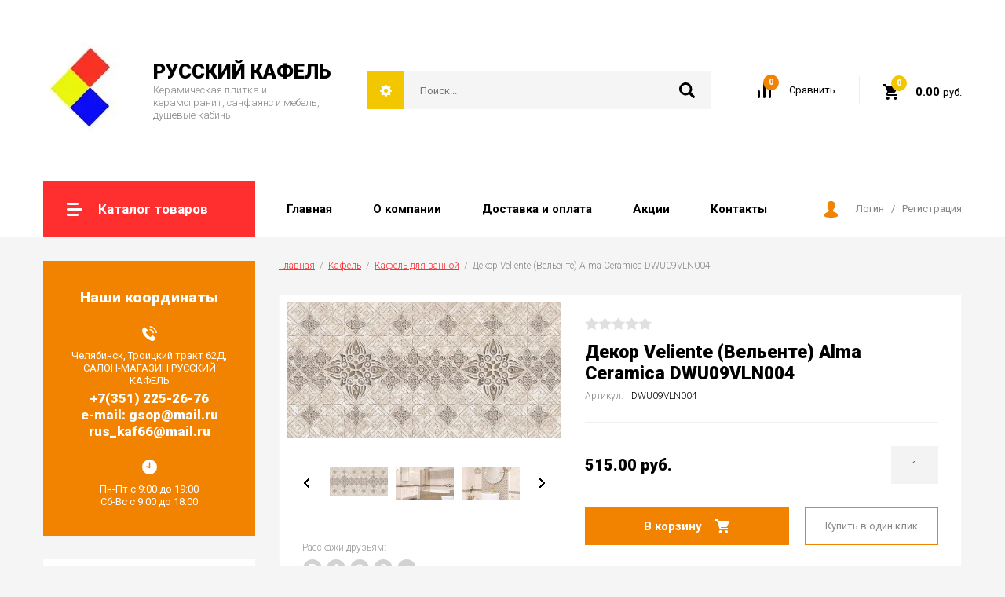

--- FILE ---
content_type: text/html; charset=utf-8
request_url: http://ruskaf.ru/magazin/product/dekor-veliente-velente-alma-ceramica-dwu09vln004
body_size: 17838
content:

		<!doctype html>
<html lang="ru">
<head>
<meta charset="utf-8">
<meta name="robots" content="all"/>
<title>Декор Veliente (Вельенте) Alma Ceramica DWU09VLN004 купить в Челябинске</title>
<meta name="description" content="Декор Veliente (Вельенте) Alma Ceramica DWU09VLN004 купить в салон-магазине компании «Русский кафель»">
<meta name="keywords" content="Декор Veliente (Вельенте) Alma Ceramica DWU09VLN004">
<meta name="SKYPE_TOOLBAR" content="SKYPE_TOOLBAR_PARSER_COMPATIBLE">
<meta name="viewport" content="width=device-width, initial-scale=1.0, maximum-scale=1.0, user-scalable=no">
<meta name="format-detection" content="telephone=no">
<meta http-equiv="x-rim-auto-match" content="none">

<link rel="stylesheet" href="/g/libs/jquery-slick/1.8.0/slick.css">
<link rel="stylesheet" href="/g/css/styles_articles_tpl.css">
<link rel="stylesheet" href="/g/libs/lightgallery/v1.6.8/lightgallery.min.css">

<script src="/g/libs/jquery/1.10.2/jquery.min.js" charset="utf-8"></script>
<script src="/g/templates/shop2/2.85.2/js/jquery.matchHeight-min.js" charset="utf-8"></script>
<script src="/g/libs/owl-carousel/2.2.1/owl.carousel.min.js" charset="utf-8"></script>
<script src="/g/s3/misc/form/1.2.0/s3.form.js"></script>
<script src="/g/libs/jquery-formstyler/1.7.4/jquery.formstyler.min.js" charset="utf-8"></script>
<script src="/g/libs/jqueryui/1.10.3/jquery-ui.min.js" charset="utf-8"></script>
<script src="/g/templates/shop2/2.85.2/js/jquery.ui.touch_punch.min.js" charset="utf-8"></script>
<script src="/g/libs/jquery-slick/1.8.0/slick.min.js" charset="utf-8"></script>
<script src="/g/libs/jquery-responsive-tabs/1.5.1/jquery.responsivetabs.min.js" charset="utf-8"></script>
<script src="/g/libs/lightgallery/v1.6.8/lightgallery.min.js"></script>

	<link rel="stylesheet" href="/g/css/styles_articles_tpl.css">

            <!-- 46b9544ffa2e5e73c3c971fe2ede35a5 -->
            <script src='/shared/s3/js/lang/ru.js'></script>
            <script src='/shared/s3/js/common.min.js'></script>
        <link rel='stylesheet' type='text/css' href='/shared/s3/css/calendar.css' /><link rel='stylesheet' type='text/css' href='/shared/highslide-4.1.13/highslide.min.css'/>
<script type='text/javascript' src='/shared/highslide-4.1.13/highslide-full.packed.js'></script>
<script type='text/javascript'>
hs.graphicsDir = '/shared/highslide-4.1.13/graphics/';
hs.outlineType = null;
hs.showCredits = false;
hs.lang={cssDirection:'ltr',loadingText:'Загрузка...',loadingTitle:'Кликните чтобы отменить',focusTitle:'Нажмите чтобы перенести вперёд',fullExpandTitle:'Увеличить',fullExpandText:'Полноэкранный',previousText:'Предыдущий',previousTitle:'Назад (стрелка влево)',nextText:'Далее',nextTitle:'Далее (стрелка вправо)',moveTitle:'Передвинуть',moveText:'Передвинуть',closeText:'Закрыть',closeTitle:'Закрыть (Esc)',resizeTitle:'Восстановить размер',playText:'Слайд-шоу',playTitle:'Слайд-шоу (пробел)',pauseText:'Пауза',pauseTitle:'Приостановить слайд-шоу (пробел)',number:'Изображение %1/%2',restoreTitle:'Нажмите чтобы посмотреть картинку, используйте мышь для перетаскивания. Используйте клавиши вперёд и назад'};</script>

<!--s3_require-->
<link rel="stylesheet" href="/g/basestyle/1.0.1/user/user.css" type="text/css"/>
<link rel="stylesheet" href="/g/basestyle/1.0.1/user/user.orange.css" type="text/css"/>
<script type="text/javascript" src="/g/basestyle/1.0.1/user/user.js" async></script>
<!--/s3_require-->
			
		
		
		
			<link rel="stylesheet" type="text/css" href="/g/shop2v2/default/css/theme.less.css">		
			<script type="text/javascript" src="/g/printme.js"></script>
		<script type="text/javascript" src="/g/shop2v2/default/js/tpl.js"></script>
		<script type="text/javascript" src="/g/shop2v2/default/js/baron.min.js"></script>
		
			<script type="text/javascript" src="/g/shop2v2/default/js/shop2.2.js"></script>
		
	<script type="text/javascript">shop2.init({"productRefs": {"21009505":{"vid_477":{"14983702":["27601105"]},"razmer_plitki_219":{"14981502":["27601105"]},"faktura":{"125879504":["27601105"]},"tip_poverhnosti":{"9455102":["27601105"]},"tolsina":{"22174702":["27601105"]},"forma_plitki":{"9467302":["27601105"]},"kollekcii_keramiceskoj_plitki":{"3814905":["27601105"]},"cvet":{"1c47b68c8c459bf2ef3bb8b05de2d391":["27601105"]},"cena_za":{"34804902":["27601105"]}}},"apiHash": {"getPromoProducts":"2decc57244d3bd39724b1aba8795f81e","getSearchMatches":"73ceb13024f7d62a76f48a838695804f","getFolderCustomFields":"553185d3a08520b6bd5dc3f6d347a97d","getProductListItem":"aad47330e9098d9baff591472008b6c7","cartAddItem":"cf61eeb533491e791ac63c4408a4bb78","cartRemoveItem":"6b39acbb38bca5433c50f05c4c09c259","cartUpdate":"36459469dae6cf2b9d4e4be7eb6ff99f","cartRemoveCoupon":"7c684f340ce459e4dd1c5e8606d17ee3","cartAddCoupon":"891022775b8702efe34193b80261f6f0","deliveryCalc":"7ee459124215ff652172986981277180","printOrder":"e26a4a37afa5629a62092296a34b8894","cancelOrder":"015eed865f49b927369c158f35db99c2","cancelOrderNotify":"d507d8c6cafa809dd4508420a6e525f3","repeatOrder":"0a1c93e7d12876fed8d836b4fa9f033f","paymentMethods":"ec206692688880f46f7e26ce7dc2ef82","compare":"52eb14fe8354ccf2c6901a43e4fbd3dc"},"hash": null,"verId": 2385371,"mode": "product","step": "","uri": "/magazin","IMAGES_DIR": "/d/","my": {"show_sections":true,"special_alias":"Sale","new_alias":"New","enable_styler":true,"buy_alias":"\u0412 \u043a\u043e\u0440\u0437\u0438\u043d\u0443","located_in_sections_alias":"\u0422\u043e\u0432\u0430\u0440 \u043d\u0430\u0445\u043e\u0434\u0438\u0442\u0441\u044f \u0432 \u043a\u0430\u0442\u0435\u0433\u043e\u0440\u0438\u044f\u0445","collection_option_hide":false,"product_list_tr_hide":true,"buy_kind":true},"shop2_cart_order_payments": 1,"cf_margin_price_enabled": 0,"maps_yandex_key":"","maps_google_key":""});</script>
<style type="text/css">.product-item-thumb {width: 400px;}.product-item-thumb .product-image, .product-item-simple .product-image {height: 400px;width: 400px;}.product-item-thumb .product-amount .amount-title {width: 304px;}.product-item-thumb .product-price {width: 350px;}.shop2-product .product-side-l {width: 200px;}.shop2-product .product-image {height: 190px;width: 200px;}.shop2-product .product-thumbnails li {width: 56px;height: 56px;}</style>

    <link rel="stylesheet" href="/t/v10514/images/theme1/theme.scss.css">

<script src="/g/templates/shop2/2.85.2/js/2/main.js" charset="utf-8"></script>
<!--[if lt IE 10]>
<script src="/g/libs/ie9-svg-gradient/0.0.1/ie9-svg-gradient.min.js"></script>
<script src="/g/libs/jquery-placeholder/2.0.7/jquery.placeholder.min.js"></script>
<script src="/g/libs/jquery-textshadow/0.0.1/jquery.textshadow.min.js"></script>
<script src="/g/s3/misc/ie/0.0.1/ie.js"></script>
<![endif]-->
<!--[if lt IE 9]>
<script src="/g/libs/html5shiv/html5.js"></script>
<![endif]-->

<link rel="stylesheet" href="/t/v10514/images/css/bdr.addons.scss.css">
<link rel="stylesheet" href="/t/v10514/images/css/addon_style.scss.css">
</head>
<body>
	<div class="site-wrapper">
		<header role="banner" class="site-header">
			<div class="site-header-inner">
				<div class="top-panel">
										<div class="company">
												<div class="logo">
							<a href="/"><img src="/thumb/2/G7noDuSqp-RFbyNOK9hF9w/120r/d/logotip.jpg" alt=""></a>
						</div>
												<div class="company-inner">
														<div class="company-name"><a href="http://ruskaf.ru/">РУССКИЙ КАФЕЛЬ</a></div>
																					<div class="company-desc">Керамическая плитка и керамогранит, санфаянс и мебель, душевые кабины</div>
													</div>
					</div>
										<div class="right-side">
						<div class="site-search-wrap">
							<div class="shop2-search-toggle">&nbsp;</div>
							<form action="/search" method="get" class="site-search">
								<input name="search" type="text" placeholder="Поиск..." value=""/>
								<input type="submit" value="" />
							<re-captcha data-captcha="recaptcha"
     data-name="captcha"
     data-sitekey="6LcNwrMcAAAAAOCVMf8ZlES6oZipbnEgI-K9C8ld"
     data-lang="ru"
     data-rsize="invisible"
     data-type="image"
     data-theme="light"></re-captcha></form>
								
	
<div class="toggleSlide shop2-search-wrap">
	<form action="/magazin/search" enctype="multipart/form-data">
		<input type="hidden" name="sort_by" value=""/>
		
					<div class="row">
				<div class="row-title">
					<span>Цена:</span>
					<div class="title-result" data-result="Любая">Любая</div>
				</div>
				<div class="row-body range clear-self">
					<div class="range-slider">&nbsp;</div>
					<label>
						<input name="s[price][min]" type="text" size="5" class="small from"  value="" />
					</label>
					<label>
						<input name="s[price][max]" type="text" size="5" class="small to"  value="" />
					</label>
				</div>
			</div>
		
					<div class="row">
				<div class="row-title">
					<span>Название:</span>
					<div class="title-result" data-result="Любое">Любое</div>
				</div>
				<div class="row-body">
					<input type="text" name="s[name]" size="20" id="shop2-name" value="" placeholder="Название" />
				</div>
			</div>
		
					<div class="row">
				<div class="row-title">
					<span>Артикул:</span>
					<div class="title-result" data-result="Любой">Любой</div>
				</div>
				<div class="row-body">
					<input type="text" name="s[article]" id="shop2-article" value="" placeholder="Артикул" />
				</div>
			</div>
		
					<div class="row">
				<div class="row-title">
					<span>Текст:</span>
					<div class="title-result" data-result="Любой">Любой</div>
				</div>
				<div class="row-body">
					<input type="text" name="search_text" size="20" id="shop2-text"  value="" placeholder="Текст" />
				</div>
			</div>
				
					<div class="row">
								<div class="row-title">
					<span>Выберите категорию:</span>
					<div class="title-result">Все</div>
				</div>
				<div class="row-body" id="s[folder_id]">
					<label>
						<input type="radio" checked="checked" value="" name="s[folder_id]" >
						<ins>&nbsp;</ins>
						<span>Все</span>
					</label>
																						
																							<label>
							<input type="radio" value="47048900" name="s[folder_id]" >
							<ins>&nbsp;</ins>
							<span> Кафель</span>
						</label>
												
																							<label>
							<input type="radio" value="49836500" name="s[folder_id]" >
							<ins>&nbsp;</ins>
							<span>&raquo; Кафель для ванной</span>
						</label>
												
																							<label>
							<input type="radio" value="49836700" name="s[folder_id]" >
							<ins>&nbsp;</ins>
							<span>&raquo; Кафель для пола</span>
						</label>
												
																							<label>
							<input type="radio" value="49836900" name="s[folder_id]" >
							<ins>&nbsp;</ins>
							<span>&raquo; Кафель для кухни</span>
						</label>
												
																							<label>
							<input type="radio" value="17804902" name="s[folder_id]" >
							<ins>&nbsp;</ins>
							<span>&raquo; Коллекции плитки</span>
						</label>
												
																							<label>
							<input type="radio" value="49837300" name="s[folder_id]" >
							<ins>&nbsp;</ins>
							<span> Керамогранит</span>
						</label>
												
																							<label>
							<input type="radio" value="49837700" name="s[folder_id]" >
							<ins>&nbsp;</ins>
							<span>&raquo; Керамогранит для пола и стен</span>
						</label>
												
																							<label>
							<input type="radio" value="49837900" name="s[folder_id]" >
							<ins>&nbsp;</ins>
							<span>&raquo; Керамогранит для фасада и камина</span>
						</label>
												
																							<label>
							<input type="radio" value="13839502" name="s[folder_id]" >
							<ins>&nbsp;</ins>
							<span>&raquo; Коллекции керамогранита</span>
						</label>
												
																							<label>
							<input type="radio" value="49839100" name="s[folder_id]" >
							<ins>&nbsp;</ins>
							<span> Мозаика</span>
						</label>
												
																							<label>
							<input type="radio" value="234285307" name="s[folder_id]" >
							<ins>&nbsp;</ins>
							<span>&raquo; Коллекции мозаики</span>
						</label>
												
																							<label>
							<input type="radio" value="10909700" name="s[folder_id]" >
							<ins>&nbsp;</ins>
							<span> Сантехника</span>
						</label>
												
																							<label>
							<input type="radio" value="10909100" name="s[folder_id]" >
							<ins>&nbsp;</ins>
							<span>&raquo; Унитазы</span>
						</label>
												
																							<label>
							<input type="radio" value="10907700" name="s[folder_id]" >
							<ins>&nbsp;</ins>
							<span>&raquo; Раковины</span>
						</label>
												
																							<label>
							<input type="radio" value="105395907" name="s[folder_id]" >
							<ins>&nbsp;</ins>
							<span>&raquo; Душевые системы</span>
						</label>
												
																							<label>
							<input type="radio" value="79635507" name="s[folder_id]" >
							<ins>&nbsp;</ins>
							<span>&raquo; Душевые кабины</span>
						</label>
												
																							<label>
							<input type="radio" value="105374107" name="s[folder_id]" >
							<ins>&nbsp;</ins>
							<span>&raquo; Душевые двери</span>
						</label>
												
																							<label>
							<input type="radio" value="105375307" name="s[folder_id]" >
							<ins>&nbsp;</ins>
							<span>&raquo; Душевые перегородки</span>
						</label>
												
																							<label>
							<input type="radio" value="105389907" name="s[folder_id]" >
							<ins>&nbsp;</ins>
							<span>&raquo; Душевые углы</span>
						</label>
												
																							<label>
							<input type="radio" value="105396307" name="s[folder_id]" >
							<ins>&nbsp;</ins>
							<span>&raquo; Душевые поддоны</span>
						</label>
												
																							<label>
							<input type="radio" value="114978907" name="s[folder_id]" >
							<ins>&nbsp;</ins>
							<span>&raquo;&raquo; Душевые поддоны///Комплектующие для поддонов</span>
						</label>
												
																							<label>
							<input type="radio" value="114979307" name="s[folder_id]" >
							<ins>&nbsp;</ins>
							<span>&raquo;&raquo; Душевые поддоны///Душевые поддоны серии CER</span>
						</label>
												
																							<label>
							<input type="radio" value="114990907" name="s[folder_id]" >
							<ins>&nbsp;</ins>
							<span>&raquo;&raquo; Душевые поддоны///Душевые поддоны серии Stone Tray</span>
						</label>
												
																							<label>
							<input type="radio" value="114991107" name="s[folder_id]" >
							<ins>&nbsp;</ins>
							<span>&raquo;&raquo; Душевые поддоны///Сифоны</span>
						</label>
												
																							<label>
							<input type="radio" value="114991307" name="s[folder_id]" >
							<ins>&nbsp;</ins>
							<span>&raquo;&raquo; Душевые поддоны///Экраны для поддонов</span>
						</label>
												
																							<label>
							<input type="radio" value="105397507" name="s[folder_id]" >
							<ins>&nbsp;</ins>
							<span>&raquo; Шторки в ванную</span>
						</label>
												
																							<label>
							<input type="radio" value="105397907" name="s[folder_id]" >
							<ins>&nbsp;</ins>
							<span>&raquo; Трапы для душа</span>
						</label>
												
																							<label>
							<input type="radio" value="105406307" name="s[folder_id]" >
							<ins>&nbsp;</ins>
							<span>&raquo; Боковые панели</span>
						</label>
												
																							<label>
							<input type="radio" value="10907900" name="s[folder_id]" >
							<ins>&nbsp;</ins>
							<span>&raquo; Пьедесталы</span>
						</label>
												
																							<label>
							<input type="radio" value="10909300" name="s[folder_id]" >
							<ins>&nbsp;</ins>
							<span>&raquo; Биде</span>
						</label>
												
																							<label>
							<input type="radio" value="294019700" name="s[folder_id]" >
							<ins>&nbsp;</ins>
							<span>&raquo; Инсталляции</span>
						</label>
												
																							<label>
							<input type="radio" value="10909500" name="s[folder_id]" >
							<ins>&nbsp;</ins>
							<span> Мебель для ванной</span>
						</label>
												
																							<label>
							<input type="radio" value="10911100" name="s[folder_id]" >
							<ins>&nbsp;</ins>
							<span>&raquo; Тумбы с раковиной</span>
						</label>
												
																							<label>
							<input type="radio" value="10908100" name="s[folder_id]" >
							<ins>&nbsp;</ins>
							<span>&raquo; Умывальники</span>
						</label>
												
																							<label>
							<input type="radio" value="10910900" name="s[folder_id]" >
							<ins>&nbsp;</ins>
							<span>&raquo; Шкаф в ванную</span>
						</label>
												
																							<label>
							<input type="radio" value="10911300" name="s[folder_id]" >
							<ins>&nbsp;</ins>
							<span>&raquo; Зеркало в ванную</span>
						</label>
												
																							<label>
							<input type="radio" value="49840900" name="s[folder_id]" >
							<ins>&nbsp;</ins>
							<span> Теплый пол</span>
						</label>
												
																							<label>
							<input type="radio" value="49841300" name="s[folder_id]" >
							<ins>&nbsp;</ins>
							<span>&raquo; Термокабель</span>
						</label>
												
																							<label>
							<input type="radio" value="49841500" name="s[folder_id]" >
							<ins>&nbsp;</ins>
							<span>&raquo; Термоматы</span>
						</label>
												
																							<label>
							<input type="radio" value="49841700" name="s[folder_id]" >
							<ins>&nbsp;</ins>
							<span>&raquo; Терморегуляторы</span>
						</label>
												
																							<label>
							<input type="radio" value="49841900" name="s[folder_id]" >
							<ins>&nbsp;</ins>
							<span> Ламинат</span>
						</label>
												
																							<label>
							<input type="radio" value="43673908" name="s[folder_id]" >
							<ins>&nbsp;</ins>
							<span>&raquo; Коллекции ламината</span>
						</label>
												
																							<label>
							<input type="radio" value="49842100" name="s[folder_id]" >
							<ins>&nbsp;</ins>
							<span> Строительные смеси</span>
						</label>
												
																							<label>
							<input type="radio" value="49842300" name="s[folder_id]" >
							<ins>&nbsp;</ins>
							<span>&raquo; Затирки</span>
						</label>
												
																							<label>
							<input type="radio" value="49842900" name="s[folder_id]" >
							<ins>&nbsp;</ins>
							<span>&raquo; Клей для мозаики</span>
						</label>
												
																							<label>
							<input type="radio" value="49842500" name="s[folder_id]" >
							<ins>&nbsp;</ins>
							<span>&raquo; Клей для плитки</span>
						</label>
												
																							<label>
							<input type="radio" value="49843100" name="s[folder_id]" >
							<ins>&nbsp;</ins>
							<span>&raquo; Грунтовка</span>
						</label>
												
															
										<div class="more">Ещё</div>
									</div>
			</div>

			<div id="shop2_search_custom_fields"></div>
		
				<div id="shop2_search_global_fields">
			
									</div>
				
					<div class="row">
								<div class="row-title">
					<span>Производитель:</span>
					<div class="title-result">Все</div>
				</div>
				<div class="row-body">
																<label>
							<input type="radio" value="52111909" name="s[vendor_id]" >
							<ins>&nbsp;</ins>
							<span>Aleyra Ceramics</span>
						</label>
																	<label>
							<input type="radio" value="11753900" name="s[vendor_id]" >
							<ins>&nbsp;</ins>
							<span>Alma Ceramica</span>
						</label>
																	<label>
							<input type="radio" value="15918709" name="s[vendor_id]" >
							<ins>&nbsp;</ins>
							<span>AltaCera</span>
						</label>
																	<label>
							<input type="radio" value="89970109" name="s[vendor_id]" >
							<ins>&nbsp;</ins>
							<span>ArtKera Group</span>
						</label>
																	<label>
							<input type="radio" value="22710308" name="s[vendor_id]" >
							<ins>&nbsp;</ins>
							<span>AZORI</span>
						</label>
																	<label>
							<input type="radio" value="52111709" name="s[vendor_id]" >
							<ins>&nbsp;</ins>
							<span>Cersanit</span>
						</label>
																	<label>
							<input type="radio" value="20418508" name="s[vendor_id]" >
							<ins>&nbsp;</ins>
							<span>COROZO</span>
						</label>
																	<label>
							<input type="radio" value="60148309" name="s[vendor_id]" >
							<ins>&nbsp;</ins>
							<span>Delacora</span>
						</label>
																	<label>
							<input type="radio" value="47474907" name="s[vendor_id]" >
							<ins>&nbsp;</ins>
							<span>Elada</span>
						</label>
																	<label>
							<input type="radio" value="17164908" name="s[vendor_id]" >
							<ins>&nbsp;</ins>
							<span>Floorwood</span>
						</label>
																	<label>
							<input type="radio" value="16161908" name="s[vendor_id]" >
							<ins>&nbsp;</ins>
							<span>Floorwood</span>
						</label>
																	<label>
							<input type="radio" value="7446508" name="s[vendor_id]" >
							<ins>&nbsp;</ins>
							<span>Glance (Китай)</span>
						</label>
																	<label>
							<input type="radio" value="50036506" name="s[vendor_id]" >
							<ins>&nbsp;</ins>
							<span>Global Tile</span>
						</label>
																	<label>
							<input type="radio" value="39160907" name="s[vendor_id]" >
							<ins>&nbsp;</ins>
							<span>Gracia Ceramica</span>
						</label>
																	<label>
							<input type="radio" value="57025902" name="s[vendor_id]" >
							<ins>&nbsp;</ins>
							<span>Kirovit</span>
						</label>
																	<label>
							<input type="radio" value="8034508" name="s[vendor_id]" >
							<ins>&nbsp;</ins>
							<span>Kronospan (Беларусь)</span>
						</label>
																	<label>
							<input type="radio" value="8875908" name="s[vendor_id]" >
							<ins>&nbsp;</ins>
							<span>Kronospan (Белоруссия)</span>
						</label>
																	<label>
							<input type="radio" value="11754100" name="s[vendor_id]" >
							<ins>&nbsp;</ins>
							<span>LASSELSBERGER</span>
						</label>
																	<label>
							<input type="radio" value="47347302" name="s[vendor_id]" >
							<ins>&nbsp;</ins>
							<span>LINDIS</span>
						</label>
																	<label>
							<input type="radio" value="6997508" name="s[vendor_id]" >
							<ins>&nbsp;</ins>
							<span>LOC Floor</span>
						</label>
																	<label>
							<input type="radio" value="16162108" name="s[vendor_id]" >
							<ins>&nbsp;</ins>
							<span>Matfloors (Китай)</span>
						</label>
																	<label>
							<input type="radio" value="85102709" name="s[vendor_id]" >
							<ins>&nbsp;</ins>
							<span>Meissen Keramik</span>
						</label>
																	<label>
							<input type="radio" value="7448308" name="s[vendor_id]" >
							<ins>&nbsp;</ins>
							<span>Ritter Laminate Floor</span>
						</label>
																	<label>
							<input type="radio" value="990102" name="s[vendor_id]" >
							<ins>&nbsp;</ins>
							<span>Roca</span>
						</label>
																	<label>
							<input type="radio" value="383902" name="s[vendor_id]" >
							<ins>&nbsp;</ins>
							<span>Santek</span>
						</label>
																	<label>
							<input type="radio" value="1929502" name="s[vendor_id]" >
							<ins>&nbsp;</ins>
							<span>Santeri</span>
						</label>
																	<label>
							<input type="radio" value="7796708" name="s[vendor_id]" >
							<ins>&nbsp;</ins>
							<span>Versale (Китай)</span>
						</label>
																	<label>
							<input type="radio" value="49537906" name="s[vendor_id]" >
							<ins>&nbsp;</ins>
							<span>Vinchi</span>
						</label>
																	<label>
							<input type="radio" value="30418508" name="s[vendor_id]" >
							<ins>&nbsp;</ins>
							<span>Акватон</span>
						</label>
																	<label>
							<input type="radio" value="18449307" name="s[vendor_id]" >
							<ins>&nbsp;</ins>
							<span>Германия</span>
						</label>
																	<label>
							<input type="radio" value="18762507" name="s[vendor_id]" >
							<ins>&nbsp;</ins>
							<span>Германия.</span>
						</label>
																	<label>
							<input type="radio" value="33788500" name="s[vendor_id]" >
							<ins>&nbsp;</ins>
							<span>Гранит Холл</span>
						</label>
																	<label>
							<input type="radio" value="31027508" name="s[vendor_id]" >
							<ins>&nbsp;</ins>
							<span>Домино</span>
						</label>
																	<label>
							<input type="radio" value="46975507" name="s[vendor_id]" >
							<ins>&nbsp;</ins>
							<span>Керамин</span>
						</label>
																	<label>
							<input type="radio" value="19746907" name="s[vendor_id]" >
							<ins>&nbsp;</ins>
							<span>Китай</span>
						</label>
																	<label>
							<input type="radio" value="16534508" name="s[vendor_id]" >
							<ins>&nbsp;</ins>
							<span>Ламинели</span>
						</label>
																	<label>
							<input type="radio" value="36247902" name="s[vendor_id]" >
							<ins>&nbsp;</ins>
							<span>Нефрит-Керамика</span>
						</label>
															
											<div class="more">Ещё</div>
									</div>
			</div>
		
									<div class="row">
					<div class="row-title">
						<span>Топ продаж:</span>
						<div class="title-result">Все</div>
					</div>
					<div class="row-body">
												<label>
							<input type="radio" value="" name="s[flags][8700]" >
							<ins>&nbsp;</ins>
							<span>Все</span>
						</label>
						<label>
							<input type="radio" value="1" name="s[flags][8700]" >
							<ins>&nbsp;</ins>
							<span>да</span>
						</label>
						<label>
							<input type="radio" value="0" name="s[flags][8700]" >
							<ins>&nbsp;</ins>
							<span>нет</span>
						</label>
					</div>
			    </div>
	    										<div class="row">
					<div class="row-title">
						<span>Новинка:</span>
						<div class="title-result">Все</div>
					</div>
					<div class="row-body">
												<label>
							<input type="radio" value="" name="s[flags][2]" >
							<ins>&nbsp;</ins>
							<span>Все</span>
						</label>
						<label>
							<input type="radio" value="1" name="s[flags][2]" >
							<ins>&nbsp;</ins>
							<span>да</span>
						</label>
						<label>
							<input type="radio" value="0" name="s[flags][2]" >
							<ins>&nbsp;</ins>
							<span>нет</span>
						</label>
					</div>
			    </div>
	    										<div class="row">
					<div class="row-title">
						<span>Спецпредложение:</span>
						<div class="title-result">Все</div>
					</div>
					<div class="row-body">
												<label>
							<input type="radio" value="" name="s[flags][1]" >
							<ins>&nbsp;</ins>
							<span>Все</span>
						</label>
						<label>
							<input type="radio" value="1" name="s[flags][1]" >
							<ins>&nbsp;</ins>
							<span>да</span>
						</label>
						<label>
							<input type="radio" value="0" name="s[flags][1]" >
							<ins>&nbsp;</ins>
							<span>нет</span>
						</label>
					</div>
			    </div>
	    			
					<div class="row">
				<div class="row-title">
					<span>Результатов на странице:</span>
					<div class="title-result">12</div>
				</div>
				<div class="row-body radio-field">
																<label>
														<input type="radio" value="5" name="s[products_per_page]" >
							<ins>&nbsp;</ins>
							<span>5</span>
						</label>
											<label>
														<input type="radio" value="20" name="s[products_per_page]" >
							<ins>&nbsp;</ins>
							<span>20</span>
						</label>
											<label>
														<input type="radio" value="35" name="s[products_per_page]" >
							<ins>&nbsp;</ins>
							<span>35</span>
						</label>
											<label>
														<input type="radio" value="50" name="s[products_per_page]" >
							<ins>&nbsp;</ins>
							<span>50</span>
						</label>
											<label>
														<input type="radio" value="65" name="s[products_per_page]" >
							<ins>&nbsp;</ins>
							<span>65</span>
						</label>
											<label>
														<input type="radio" value="80" name="s[products_per_page]" >
							<ins>&nbsp;</ins>
							<span>80</span>
						</label>
											<label>
														<input type="radio" value="95" name="s[products_per_page]" >
							<ins>&nbsp;</ins>
							<span>95</span>
						</label>
									</div>
			</div>
				
		<div class="row-button">
			<button type="submit" class="shop2-btn">Найти</button>
		</div>
	<re-captcha data-captcha="recaptcha"
     data-name="captcha"
     data-sitekey="6LcNwrMcAAAAAOCVMf8ZlES6oZipbnEgI-K9C8ld"
     data-lang="ru"
     data-rsize="invisible"
     data-type="image"
     data-theme="light"></re-captcha></form>
</div>						</div>
						<div class="compare-button-wrap">
							<a href="/magazin/compare" class="compare-button">
								<div>Сравнить</div>
								<span>0</span>
							</a>
						</div>
						<div class="cart-wrap" id="shop2-cart-preview">
			<a href="/magazin/cart" class="no-event">
			<div class="cart-amount"><span>0</span></div>
			<div class="cart-sum">0.00 <span>руб.</span></div>
		</a>
	</div>					</div>
				</div>
				<div class="bottom-panel">
										<div class="drop-down-categories">
						<div class="toggle-categories">Каталог товаров</div>
													<ul class="toggleSlide categories-menu desktop clear-list"><li class="opened"><a href="/magazin/folder/47048900" ><span>Кафель</span></a><ul class="level-2"><li class="opened active"><a href="/magazin/folder/kafel-dlya-vannoy" ><span>Кафель для ванной</span></a></li><li><a href="/magazin/folder/kafel-dlya-pola" ><span>Кафель для пола</span></a></li><li><a href="/magazin/folder/kafel-dlya-kukhni" ><span>Кафель для кухни</span></a></li><li><a href="/magazin/folder/kollekcii-keramicheskoj-plitki" ><span>Коллекции плитки</span></a></li></ul></li><li><a href="/magazin/folder/keramogranit" ><span>Керамогранит</span></a><ul class="level-2"><li><a href="/magazin/folder/keramogranit-dlya-pola-i-sten" ><span>Керамогранит для пола и стен</span></a></li><li><a href="/magazin/folder/keramogranit-dlya-fasada-i-kamina" ><span>Керамогранит для фасада и камина</span></a></li><li><a href="/magazin/folder/kollekcii-keramogranita" ><span>Коллекции керамогранита</span></a></li></ul></li><li><a href="/magazin/folder/mozaika" ><span>Мозаика</span></a><ul class="level-2"><li><a href="/folder/kollekcii-mozaiki" ><span>Коллекции мозаики</span></a></li></ul></li><li><a href="/magazin/folder/sanfayans" ><span>Сантехника</span></a><ul class="level-2"><li><a href="/magazin/folder/unitazy" ><span>Унитазы</span></a></li><li><a href="/magazin/folder/umyvalniki-s-pyedestalom" ><span>Раковины</span></a></li><li><a href="/magazin/folder/dushevye-sistemy" ><span>Душевые системы</span></a></li><li><a href="/magazin/folder/dushevye-kabiny" ><span>Душевые кабины</span></a></li><li><a href="/magazin/folder/dushevye-dveri" ><span>Душевые двери</span></a></li><li><a href="/magazin/folder/dushevye-peregorodki" ><span>Душевые перегородки</span></a></li><li><a href="/magazin/folder/dushevye-ugly" ><span>Душевые углы</span></a></li><li><a href="/magazin/folder/dushevye-poddony" ><span>Душевые поддоны</span></a><ul class="level-3"><li><a href="/magazin/folder/dushevye-poddony-komplektuyushchie-dlya-poddonov" ><span>Душевые поддоны///Комплектующие для поддонов</span></a></li><li><a href="/magazin/folder/dushevye-poddony-dushevye-poddony-serii-cer" ><span>Душевые поддоны///Душевые поддоны серии CER</span></a></li><li><a href="/magazin/folder/dushevye-poddony-dushevye-poddony-serii-stone-tray" ><span>Душевые поддоны///Душевые поддоны серии Stone Tray</span></a></li><li><a href="/magazin/folder/dushevye-poddony-sifony" ><span>Душевые поддоны///Сифоны</span></a></li><li><a href="/magazin/folder/dushevye-poddony-ekrany-dlya-poddonov" ><span>Душевые поддоны///Экраны для поддонов</span></a></li></ul></li><li><a href="/magazin/folder/shtorki-v-vannuyu" ><span>Шторки в ванную</span></a></li><li><a href="/magazin/folder/trapy-dlya-dusha" ><span>Трапы для душа</span></a></li><li><a href="/magazin/folder/bokovye-paneli" ><span>Боковые панели</span></a></li><li><a href="/magazin/folder/umyvalniki-mebelnyye" ><span>Пьедесталы</span></a></li><li><a href="/magazin/folder/bide" ><span>Биде</span></a></li><li><a href="/magazin/folder/installyacii" ><span>Инсталляции</span></a></li></ul></li><li><a href="/magazin/folder/mebel-dlya-vannoy" ><span>Мебель для ванной</span></a><ul class="level-2"><li><a href="/magazin/folder/tumby-i-shkafy" ><span>Тумбы с раковиной</span></a></li><li><a href="/magazin/folder/umyvalniki-nastennyye" ><span>Умывальники</span></a></li><li><a href="/magazin/folder/komplekt-mebeli" ><span>Шкаф в ванную</span></a></li><li><a href="/magazin/folder/zerkala" ><span>Зеркало в ванную</span></a></li></ul></li><li><a href="/magazin/folder/teplyy-pol" ><span>Теплый пол</span></a><ul class="level-2"><li><a href="/magazin/folder/termokabel" ><span>Термокабель</span></a></li><li><a href="/magazin/folder/termomaty" ><span>Термоматы</span></a></li><li><a href="/magazin/folder/termoregulyatory" ><span>Терморегуляторы</span></a></li></ul></li><li><a href="/magazin/folder/laminat" ><span>Ламинат</span></a><ul class="level-2"><li><a href="/folder/kollekcii-laminata" ><span>Коллекции ламината</span></a></li></ul></li><li><a href="/magazin/folder/stroitelnyye-smesi" ><span>Строительные смеси</span></a><ul class="level-2"><li><a href="/magazin/folder/zatirki" ><span>Затирки</span></a></li><li><a href="/magazin/folder/kley-dlya-mozaiki" ><span>Клей для мозаики</span></a></li><li><a href="/magazin/folder/kley-dlya-plitki" ><span>Клей для плитки</span></a></li><li><a href="/magazin/folder/gruntovka" ><span>Грунтовка</span></a></li></ul></li></ul>											</div>
					<ul class="top-menu desktop clear-list"><li class="opened active"><a href="/" ><span>Главная</span></a></li><li><a href="/company" ><span>О компании</span></a><ul class="level-2"><li><a href="/otzyvy-o-nas" ><span>Отзывы о нас</span></a></li><li><a href="/napishite-nam" ><span>Напишите нам</span></a></li></ul></li><li><a href="/dostavka-i-oplata" ><span>Доставка и оплата</span></a></li><li><a href="/actions" ><span>Акции</span></a></li><li><a href="/kontakty" ><span>Контакты</span></a></li></ul>										<div class="login-aut-wrap">
						<a href="/registraciya/login">Логин</a>&nbsp;&nbsp;&nbsp;/&nbsp;&nbsp;&nbsp;<a href="/registraciya/register">Регистрация</a>
					</div>
				</div>
			</div>			
		</header> <!-- .site-header -->
		
		
		<div class="site-container clear-self">
			<aside role="complementary" class="site-sidebar left left-inner">
				
								<div class="contacts">
					<div class="contacts-title">Наши координаты</div>
										<div class="phone">
												<div class="phone-title">Челябинск, Троицкий тракт 62Д, САЛОН-МАГАЗИН РУССКИЙ КАФЕЛЬ</div>
																		<div class="phone-body">+7(351) 225-26-76<br />
e-mail: gsop@mail.ru<br />
rus_kaf66@mail.ru</div>
											</div>
															<div class="time">Пн-Пт с 9:00 до 19:00<br />
Сб-Вс с 9:00 до 18:00</div>
									</div>
								
									<div class="deadline-action-wrap" data-timer-slick></div>
								
																																																																																																				
					<div class="top-sale-wrap hide" data-flagid="8700">
						<div class="top-sale-title">Топ продаж</div>
						<div class="top-sale-body">
							<a href="/magazin/search?s[flags][8700]=1" class="show-all">Смотреть все</a>
						</div>
					</div>
								
				<div class="advantages">
		<div class="item">
				<div class="icon">
							<img src="/thumb/2/gXsjpMxklHMC5aBmor8ULw/30r30/d/advan1.svg" alt="">
					</div>
				<div class="text">Бесплатная доставка по всей России</div>
	</div>
		<div class="item">
				<div class="icon">
							<img src="/thumb/2/4R5m7XUSPSHNnD0Z3LrGzw/30r30/d/advan2.svg" alt="">
					</div>
				<div class="text">Любые способы оплаты</div>
	</div>
		<div class="item">
				<div class="icon">
							<img src="/thumb/2/5jAxSw0lybydNlI4yt5ZkQ/30r30/d/advan3.svg" alt="">
					</div>
				<div class="text">Акция и  скидки для постоянных клиентов</div>
	</div>
		<div class="item">
				<div class="icon">
							<img src="/thumb/2/D_2TLZ_OTXUO4F1e0QFnkg/30r30/d/advan4.svg" alt="">
					</div>
				<div class="text">Гарантия качества на весь ассортимент</div>
	</div>
	</div>
			</aside> <!-- .site-sidebar.left -->

			<main role="main" class="site-main">
				<div class="content shop_content">
										
					
<div class="site-path" data-url="/"><a href="/">Главная</a>  /  <a href="/magazin/folder/47048900">Кафель</a>  /  <a href="/magazin/folder/kafel-dlya-vannoy">Кафель для ванной</a>  /  Декор Veliente (Вельенте) Alma Ceramica DWU09VLN004</div>					<div class="h1-wrap hide shop_h1">
						<h1>Декор Veliente (Вельенте) Alma Ceramica DWU09VLN004</h1>
					</div>
					
							
	<div class="shop2-cookies-disabled shop2-warning hide"></div>
	
	
	
		
							
			
							
			
							
			
		
					

<form 
	method="post" 
	action="/magazin?mode=cart&amp;action=add" 
	accept-charset="utf-8"
	class="shop2-product">

	<input type="hidden" name="kind_id" value="27601105"/>
	<input type="hidden" name="product_id" value="21009505"/>
	<input type="hidden" name="meta" value='{&quot;vid_477&quot;:&quot;14983702&quot;,&quot;razmer_plitki_219&quot;:&quot;14981502&quot;,&quot;faktura&quot;:&quot;125879504&quot;,&quot;tip_poverhnosti&quot;:&quot;9455102&quot;,&quot;tolsina&quot;:&quot;22174702&quot;,&quot;forma_plitki&quot;:&quot;9467302&quot;,&quot;kollekcii_keramiceskoj_plitki&quot;:&quot;3814905&quot;,&quot;cvet&quot;:&quot;1c47b68c8c459bf2ef3bb8b05de2d391&quot;,&quot;cena_za&quot;:&quot;34804902&quot;}'/>

	
	<div class="product-side-left">

		<div class="shop2-product-information">					
	<div class="tpl-rating-block">Рейтинг:<div class="tpl-stars"><div class="tpl-rating" style="width: 0%;"></div></div>(0 голосов)</div>

	<div class="shop2-product-name">Декор Veliente (Вельенте) Alma Ceramica DWU09VLN004</div>
					
	
	
					<div class="shop2-product-article"><div class="article-title">Артикул:</div><div class="article-body">DWU09VLN004</div></div>
	
	</div>

		<div class="product-image-slider">
			            <div class="shop2-product-label">
                				                	
				            </div>
            			<div class="product-image-wrap">
									<div class="item">
						<a href="/d/dwu09vln004.jpg">
							<img src="/thumb/2/x4v3J1V7_foijtE4xU3d9Q/921r921/d/dwu09vln004.jpg" alt="Декор Veliente (Вельенте) Alma Ceramica DWU09VLN004" title="Декор Veliente (Вельенте) Alma Ceramica DWU09VLN004" />
						</a>
						<div class="verticalMiddle"></div>
					</div>
													<div class="item">
						<a href="/d/veliente_1.jpg">
							<img src="/thumb/2/Wo-gF5tffdxVOFmZ0kMHJg/921r921/d/veliente_1.jpg" alt="" />
						</a>
						<div class="verticalMiddle"></div>
					</div>
									<div class="item">
						<a href="/d/veliente_2.jpg">
							<img src="/thumb/2/jlmshalh9-BriwN8XAukTQ/921r921/d/veliente_2.jpg" alt="" />
						</a>
						<div class="verticalMiddle"></div>
					</div>
									<div class="item">
						<a href="/d/veliente_3_1.jpg">
							<img src="/thumb/2/t2tZTiLExcLSBG088QKSFg/921r921/d/veliente_3_1.jpg" alt="" />
						</a>
						<div class="verticalMiddle"></div>
					</div>
									<div class="item">
						<a href="/d/veliente_4_1.jpg">
							<img src="/thumb/2/TVMKnPIoHrdqZgKCPjTxpA/921r921/d/veliente_4_1.jpg" alt="" />
						</a>
						<div class="verticalMiddle"></div>
					</div>
							</div>

						<div class="product-thumbnails-wrap">
				<div class="product-thumbnails-wrap-inner">
																										<div class="item">
						<img src="/thumb/2/XyZjpQRN2W8hUB0xYs9ixQ/141r141/d/dwu09vln004.jpg" alt="" />
						<div class="verticalMiddle"></div>
					</div>
											<div class="item">
							<img src="/thumb/2/G0mSutVCzmHa2BmmLdlMGw/141r141/d/veliente_1.jpg" alt="" />
							<div class="verticalMiddle"></div>
						</div>
											<div class="item">
							<img src="/thumb/2/yUlIYBXQsKGw5Um78K1gfQ/141r141/d/veliente_2.jpg" alt="" />
							<div class="verticalMiddle"></div>
						</div>
											<div class="item">
							<img src="/thumb/2/ACyTDDh5TMQlFfweFooIvQ/141r141/d/veliente_3_1.jpg" alt="" />
							<div class="verticalMiddle"></div>
						</div>
											<div class="item">
							<img src="/thumb/2/QakLnuMGYbq3B6GMm0VMnw/141r141/d/veliente_4_1.jpg" alt="" />
							<div class="verticalMiddle"></div>
						</div>
										
				</div>
			</div>
						
		</div>

					<div class="share">
				<div class="share-header">Расскажи друзьям:</div>
				
				
				<script>
					Share = {
						vkontakte: function(purl, ptitle, pimg, text) {
							url  = 'vkontakte.ru/share.php?';
							url += 'url='          + encodeURIComponent(purl);
							url += '&title='       + encodeURIComponent(ptitle);
							url += '&description=' + encodeURIComponent(text);
							url += '&image='       + encodeURIComponent(pimg);
							url += '&noparse=true';
							Share.popup(url);
						},
						odnoklassniki: function(purl, text) {
							url  = 'connect.ok.ru/dk?st.cmd=WidgetSharePreview';
							url += '&st.shareUrl='    + encodeURIComponent(purl);
							url += '&st.comments=' + encodeURIComponent(text);
							Share.popup(url);
						},
						facebook: function(purl, ptitle, pimg, text) {
							url  = 'www.facebook.com/sharer.php?s=100';
							url += '&p[title]='     + encodeURIComponent(ptitle);
							url += '&p[summary]='   + encodeURIComponent(text);
							url += '&p[url]='       + encodeURIComponent(purl);
							url += '&p[images][0]=' + encodeURIComponent(pimg);
							Share.popup(url);
						},
						twitter: function(purl, ptitle) {
							url  = 'twitter.com/share?';
							url += 'text='      + encodeURIComponent(ptitle);
							url += '&url='      + encodeURIComponent(purl);
							url += '&counturl=' + encodeURIComponent(purl);
							Share.popup(url);
						},
						mailru: function(purl, ptitle, pimg, text) {
							url  = 'connect.mail.ru/share?';
							url += 'url='          + encodeURIComponent(purl);
							url += '&title='       + encodeURIComponent(ptitle);
							url += '&description=' + encodeURIComponent(text);
							url += '&imageurl='    + encodeURIComponent(pimg);
							Share.popup(url)
						},
					
						popup: function(url) {
							window.open('//' + url,'','toolbar=0,status=0,width=626,height=436');
						}
					};
				</script>
				
				
				<div class="share-links">
					<a class="vk" onclick="Share.vkontakte('http://ruskaf.ru/magazin/product/dekor-veliente-velente-alma-ceramica-dwu09vln004','Декор Veliente (Вельенте) Alma Ceramica DWU09VLN004','http://ruskaf.ru/thumb/2/wtY0lSPNMJLuBy-HjPQ84w/400r400/d/dwu09vln004.jpg','Коллекция керамической плитки Valiente от Alma Ceramica отличается особым выразительным и изысканным дизайном, точно передающим фактуру и цвет природного камня. Настенная плитка имитирует фактуру одного из популярнейших сегодня сортов турецкого мрамора Lotus. Глянцевая поверхность отделочного материала привносит в помещение отблески света, наполняя его праздничной, уютной атмосферой. Базовая настенная плитка для ванной, прихожей или кухни выпускается в нескольких цветах – бежевом и бежево-сером, точно имитирующем каменные срезы.
В качестве декора можно использовать два модуля с мелким, но достаточно плотным орнаментом, визуально напоминающим тканевый принт, который состоит из темных и светлых кругообразных фигур. Еще один декоративный элемент украшен сложной геометрической голограммой. Крупные звездчатые детали создают на ней нарядный поясок. Для каждого вида отделки производитель предлагает соответствующий по цветовой гамме бордюр для окантовки. Для напольного покрытия дизайнеры рекомендуют брать керамогранит, максимально приближенный по оттенку к цвету стен.')"><img src="/t/v10514/images/vk.svg" alt=""></a>
					<a class="fb" onclick="Share.facebook('http://ruskaf.ru/magazin/product/dekor-veliente-velente-alma-ceramica-dwu09vln004','Декор Veliente (Вельенте) Alma Ceramica DWU09VLN004','http://ruskaf.ru/thumb/2/wtY0lSPNMJLuBy-HjPQ84w/400r400/d/dwu09vln004.jpg','Коллекция керамической плитки Valiente от Alma Ceramica отличается особым выразительным и изысканным дизайном, точно передающим фактуру и цвет природного камня. Настенная плитка имитирует фактуру одного из популярнейших сегодня сортов турецкого мрамора Lotus. Глянцевая поверхность отделочного материала привносит в помещение отблески света, наполняя его праздничной, уютной атмосферой. Базовая настенная плитка для ванной, прихожей или кухни выпускается в нескольких цветах – бежевом и бежево-сером, точно имитирующем каменные срезы.
В качестве декора можно использовать два модуля с мелким, но достаточно плотным орнаментом, визуально напоминающим тканевый принт, который состоит из темных и светлых кругообразных фигур. Еще один декоративный элемент украшен сложной геометрической голограммой. Крупные звездчатые детали создают на ней нарядный поясок. Для каждого вида отделки производитель предлагает соответствующий по цветовой гамме бордюр для окантовки. Для напольного покрытия дизайнеры рекомендуют брать керамогранит, максимально приближенный по оттенку к цвету стен.')"><img src="/t/v10514/images/fb.svg" alt=""></a>
					<a class="ml" onclick="Share.mailru('http://ruskaf.ru/magazin/product/dekor-veliente-velente-alma-ceramica-dwu09vln004','Декор Veliente (Вельенте) Alma Ceramica DWU09VLN004','http://ruskaf.ru/thumb/2/wtY0lSPNMJLuBy-HjPQ84w/400r400/d/dwu09vln004.jpg','Коллекция керамической плитки Valiente от Alma Ceramica отличается особым выразительным и изысканным дизайном, точно передающим фактуру и цвет природного камня. Настенная плитка имитирует фактуру одного из популярнейших сегодня сортов турецкого мрамора Lotus. Глянцевая поверхность отделочного материала привносит в помещение отблески света, наполняя его праздничной, уютной атмосферой. Базовая настенная плитка для ванной, прихожей или кухни выпускается в нескольких цветах – бежевом и бежево-сером, точно имитирующем каменные срезы.
В качестве декора можно использовать два модуля с мелким, но достаточно плотным орнаментом, визуально напоминающим тканевый принт, который состоит из темных и светлых кругообразных фигур. Еще один декоративный элемент украшен сложной геометрической голограммой. Крупные звездчатые детали создают на ней нарядный поясок. Для каждого вида отделки производитель предлагает соответствующий по цветовой гамме бордюр для окантовки. Для напольного покрытия дизайнеры рекомендуют брать керамогранит, максимально приближенный по оттенку к цвету стен.')"><img src="/t/v10514/images/ml.svg" alt=""></a>
					<a class="ok" onclick="Share.odnoklassniki('ruskaf.ru/magazin/product/dekor-veliente-velente-alma-ceramica-dwu09vln004','Декор Veliente (Вельенте) Alma Ceramica DWU09VLN004')"><img src="/t/v10514/images/ok.svg" alt=""></a>
					<a class="tw" onclick="Share.twitter('http://ruskaf.ru/magazin/product/dekor-veliente-velente-alma-ceramica-dwu09vln004','Декор Veliente (Вельенте) Alma Ceramica DWU09VLN004')"><img src="/t/v10514/images/tw.svg" alt=""></a>
				</div>
			</div>
			</div>
	<div class="product-side-right">
		
		<div class="shop2-product-information">					
	<div class="tpl-rating-block">Рейтинг:<div class="tpl-stars"><div class="tpl-rating" style="width: 0%;"></div></div>(0 голосов)</div>

	<div class="shop2-product-name">Декор Veliente (Вельенте) Alma Ceramica DWU09VLN004</div>
					
	
	
					<div class="shop2-product-article"><div class="article-title">Артикул:</div><div class="article-body">DWU09VLN004</div></div>
	
	</div>

					<div class="form-add">
				<div class="product-price-wrap">
						<div class="price-current">
		515.00 <span>руб.</span>			</div>
						
				</div>
				
				
				
	<div class="product-amount">
					<div class="amount-title">Количество:</div>
							<div class="shop2-product-amount">
				<button type="button" class="amount-minus disab">&#8722;</button><input type="text" name="amount" data-kind="27601105"  data-min="1" data-multiplicity="" maxlength="4" value="1" /><button type="button" class="amount-plus">&#43;</button>
			</div>
						</div>
				
				
			<button class="shop2-product-btn type-3 buy" type="submit">
			<span>В корзину</span>
		</button>
	

<input type="hidden" value="Декор Veliente (Вельенте) Alma Ceramica DWU09VLN004" name="product_name" />
<input type="hidden" value="http://ruskaf.ru/magazin/product/dekor-veliente-velente-alma-ceramica-dwu09vln004" name="product_link" />				
									<span class="buy-one-click shop2-btn2" data-oneclick="true" data-api-url="/-/x-api/v1/public/?method=form/postform&param[form_id]=588100&param[tpl]=global:shop2.2.85-buy-one-click.tpl">Купить в один клик</span>
							</div>
						<div class="action-wrap">
							<div class="product-compare">
			<label>
				<input type="checkbox" value="27601105" autocomplete="off" />
				<ins>&nbsp;</ins>
				<span>Сравнить</span>
			</label>
		</div>
		
							</div>
					
				<div class="product-details">
			<div class="shop2-option-title">Выберите параметры товара</div>
			

 
		
			<div class="shop2-product-options" data-styler="true"><div class="item-option"><div class="option-title">Производитель</div><div class="option-body"><a href="/magazin/vendor/alma-ceramica">Alma Ceramica</a></div></div><div class="item-option type-select"><div class="option-title">Вид</div><div class="option-body">Декор</div></div><div class="item-option type-select"><div class="option-title">Размер плитки</div><div class="option-body">249*500</div></div><div class="item-option type-select"><div class="option-title">Фактура</div><div class="option-body">Растительный орнамент</div></div><div class="item-option type-select"><div class="option-title">Тип поверхности</div><div class="option-body">Глянцевая</div></div><div class="item-option type-select"><div class="option-title">Толщина</div><div class="option-body">7,5</div></div><div class="item-option type-select"><div class="option-title">Форма плитки</div><div class="option-body">Прямоугольник</div></div><div class="item-option type-select"><div class="option-title">Коллекции керамической плитки</div><div class="option-body">Veliente Alma Ceramica</div></div><div class="item-option"><div class="option-title">Цвет</div><div class="option-body">
			
						
					<ul class="shop2-color-ext-list">
														<li data-kinds="27601105" data-name="cvet" data-value="1c47b68c8c459bf2ef3bb8b05de2d391" style="background-color:#bc8f8f" class="shop2-color-ext-selected">
						<span></span>
						<div>
															<img src="/g/spacer.gif" style="background: #bc8f8f;" width="100" height="100" alt="">
							
							Коричневый
						</div>
					</li>
							</ul>
		
	
</div></div><div class="item-option type-select"><div class="option-title">Цена за</div><div class="option-body">штуку</div></div></div>
			
			
		</div>
			</div>
<re-captcha data-captcha="recaptcha"
     data-name="captcha"
     data-sitekey="6LcNwrMcAAAAAOCVMf8ZlES6oZipbnEgI-K9C8ld"
     data-lang="ru"
     data-rsize="invisible"
     data-type="image"
     data-theme="light"></re-captcha></form><!-- Product -->

	



	<div class="shop2-product-tabs-wrap" data-tabs="true">
					<ul class="shop2-product-tabs-title">
				<li class="active-tab"><a href="#shop2-tabs-2">Описание</a></li><li ><a href="#shop2-tabs-1">Параметры</a></li><li ><a href="#shop2-tabs-4">Отзывы</a></li>
			</ul>

							
						<div class="shop2-product-tabs-body" id="shop2-tabs-2">
				<h2><span style="color: #000000;"><strong><span style="font-family: arial, helvetica, sans-serif; font-size: 12pt;">Декор Veliente (Вельенте) Alma Ceramica DWU09VLN004</span></strong></span></h2>
<p><span style="font-family: arial, helvetica, sans-serif; font-size: 10pt; color: #000000;">Декор Veliente (Вельенте) Alma Ceramica DWU09VLN004 украшен сложным орнаментом с растительно-геометрическим рисунком, напоминающим резьбу по камню. Крупные звёздчатые элементы рисунка образуют на ней нарядный пояс.</span></p>

				
        
            <div class="shop2-product-folders-title">Товар находится в категориях</div>
        <div class="shop2-product-folders-links"><div><a href="/magazin/folder/kafel-dlya-vannoy">Кафель для ванной</a></div></div>
    
			</div>
						
						<div class="shop2-product-tabs-body" id="shop2-tabs-1">
				<div class="shop2-product-params"><div class="item-option"><div class="option-title">Вид</div><div class="option-body">Декор</div></div><div class="item-option"><div class="option-title">Размер плитки</div><div class="option-body">249*500</div></div><div class="item-option"><div class="option-title">Фактура</div><div class="option-body">Растительный орнамент</div></div><div class="item-option"><div class="option-title">Тип поверхности</div><div class="option-body">Глянцевая</div></div><div class="item-option"><div class="option-title">Толщина</div><div class="option-body">7,5</div></div><div class="item-option"><div class="option-title">Форма плитки</div><div class="option-body">Прямоугольник</div></div><div class="item-option"><div class="option-title">Коллекции керамической плитки</div><div class="option-body">Veliente Alma Ceramica</div></div><div class="item-option"><div class="option-title">Цвет</div><div class="option-body">	
	
			
		<ul class="shop2-color-ext-list">
			<li style="background-color:#bc8f8f" class="shop2-color-ext-selected">
				<div>
											<img src="/g/spacer.gif" style="background: #bc8f8f;" width="96" height="96" alt="">
					
					Коричневый
				</div>
			</li>
		</ul>

	
</div></div></div>
			</div>
						
						
										
			
			
						<div class="shop2-product-tabs-body" id="shop2-tabs-4">
					
	
	
			    
		
			<div class="tpl-block-header">Оставьте отзыв</div>

			<div class="tpl-info">
				Заполните обязательные поля <span class="tpl-required">*</span>.
			</div>

			<form action="" method="post" class="tpl-form">
															<input type="hidden" name="comment_id" value="" />
						
														 

						<div class="tpl-field">
							<label class="tpl-title" for="d[1]">
								Имя:
																	<span class="tpl-required">*</span>
																							</label>
							
							<div class="tpl-value">
																	<input type="text" size="40" name="author_name" maxlength="" value ="" placeholder="" />
															</div>

							
						</div>
														 

						<div class="tpl-field">
							<label class="tpl-title" for="d[1]">
								E-mail:
																							</label>
							
							<div class="tpl-value">
																	<input type="text" size="40" name="author" maxlength="" value ="" placeholder="" />
															</div>

							
						</div>
														 

						<div class="tpl-field">
							<label class="tpl-title" for="d[1]">
								Комментарий:
																	<span class="tpl-required">*</span>
																							</label>
							
							<div class="tpl-value">
																	<textarea cols="55" rows="10" name="text" placeholder="Комментарий *"></textarea>
															</div>

							
						</div>
														 

						<div class="tpl-field">
							<label class="tpl-title" for="d[1]">
								Оценка:
																							</label>
							
							<div class="tpl-value">
																	
																			<div class="tpl-stars">
											<span></span>
											<span></span>
											<span></span>
											<span></span>
											<span></span>
											<input name="rating" type="hidden" value="0" />
										</div>
									
															</div>

							
						</div>
									
				<div class="tpl-button-field">
					<input type="submit" class="tpl-button-big shop2-btn" value="Отправить" />
				</div>

			<re-captcha data-captcha="recaptcha"
     data-name="captcha"
     data-sitekey="6LcNwrMcAAAAAOCVMf8ZlES6oZipbnEgI-K9C8ld"
     data-lang="ru"
     data-rsize="invisible"
     data-type="image"
     data-theme="light"></re-captcha></form>
		
				</div>
						</div>

	
			<div class="shop2-item-collection-title"><span>Комплект</span><div class="shop2-collection-nav"></div></div>
		<div class="shop2-item-collection-body" data-collection="true">
								
<div class="shop2-item-kind">
			<form method="post" action="/magazin?mode=cart&amp;action=add" accept-charset="utf-8">
			<input type="hidden" name="kind_id" value="27597505" />
			<input type="hidden" name="product_id" value="21005905" />
			<input type="hidden" name="meta" value="null" />
				
			<div class="kind-image">
								<a href="/magazin/product/plitka-nastennaya-veliente-velente-alma-ceramica-twu09vln004">
					<img src="/thumb/2/S4JC8g0eyFch06LvtXUCAQ/250r250/d/twu09vln004.jpg" alt="Плитка настенная Veliente (Вельенте) Alma Ceramica TWU09VLN004" title="Плитка настенная Veliente (Вельенте) Alma Ceramica TWU09VLN004" />
				</a>
				<div class="verticalMiddle"></div>
							</div>
			<div class="kind-details">
													
	<div class="tpl-rating-block"><div class="tpl-stars"><div class="tpl-rating" style="width: 0%;"></div></div></div>

									
				<div class="kind-name"><a href="/magazin/product/plitka-nastennaya-veliente-velente-alma-ceramica-twu09vln004">Плитка настенная Veliente (Вельенте) Alma Ceramica TWU09VLN004</a></div>

								<div class="kind-article">
					<div class="article-title">Артикул:</div>
					<div class="article-body">TWU09VLN004</div>
				</div>
				
									<div class="kind-price-wrap">
						<div class="kind-price">
								<div class="price-current">
		1&nbsp;099.00 <span>руб.</span>			</div>
								
						</div>
													
				
	<div class="product-amount">
					<div class="amount-title">Количество:</div>
							<div class="shop2-product-amount">
				<button type="button" class="amount-minus disab">&#8722;</button><input type="text" name="amount" data-kind="27597505"  data-min="1" data-multiplicity="" maxlength="4" value="1" /><button type="button" class="amount-plus">&#43;</button>
			</div>
						</div>
											</div>
														
			<button class="shop2-product-btn type-3 buy" type="submit">
			<span>В корзину</span>
		</button>
	

<input type="hidden" value="Плитка настенная Veliente (Вельенте) Alma Ceramica TWU09VLN004" name="product_name" />
<input type="hidden" value="http://ruskaf.ru/magazin/product/plitka-nastennaya-veliente-velente-alma-ceramica-twu09vln004" name="product_link" />							</div>

						<re-captcha data-captcha="recaptcha"
     data-name="captcha"
     data-sitekey="6LcNwrMcAAAAAOCVMf8ZlES6oZipbnEgI-K9C8ld"
     data-lang="ru"
     data-rsize="invisible"
     data-type="image"
     data-theme="light"></re-captcha></form>
	</div>								
<div class="shop2-item-kind">
			<form method="post" action="/magazin?mode=cart&amp;action=add" accept-charset="utf-8">
			<input type="hidden" name="kind_id" value="27598305" />
			<input type="hidden" name="product_id" value="21006705" />
			<input type="hidden" name="meta" value="null" />
				
			<div class="kind-image">
								<a href="/magazin/product/plitka-nastennaya-veliente-velente-alma-ceramica-twu09vln404">
					<img src="/thumb/2/dOhXJqHerKs_erCcMaL0ww/250r250/d/twu09vln404.jpg" alt="Плитка настенная Veliente (Вельенте) Alma Ceramica TWU09VLN404" title="Плитка настенная Veliente (Вельенте) Alma Ceramica TWU09VLN404" />
				</a>
				<div class="verticalMiddle"></div>
							</div>
			<div class="kind-details">
													
	<div class="tpl-rating-block"><div class="tpl-stars"><div class="tpl-rating" style="width: 0%;"></div></div></div>

									
				<div class="kind-name"><a href="/magazin/product/plitka-nastennaya-veliente-velente-alma-ceramica-twu09vln404">Плитка настенная Veliente (Вельенте) Alma Ceramica TWU09VLN404</a></div>

								<div class="kind-article">
					<div class="article-title">Артикул:</div>
					<div class="article-body">TWU09VLN404</div>
				</div>
				
									<div class="kind-price-wrap">
						<div class="kind-price">
								<div class="price-current">
		1&nbsp;099.00 <span>руб.</span>			</div>
								
						</div>
													
				
	<div class="product-amount">
					<div class="amount-title">Количество:</div>
							<div class="shop2-product-amount">
				<button type="button" class="amount-minus disab">&#8722;</button><input type="text" name="amount" data-kind="27598305"  data-min="1" data-multiplicity="" maxlength="4" value="1" /><button type="button" class="amount-plus">&#43;</button>
			</div>
						</div>
											</div>
														
			<button class="shop2-product-btn type-3 buy" type="submit">
			<span>В корзину</span>
		</button>
	

<input type="hidden" value="Плитка настенная Veliente (Вельенте) Alma Ceramica TWU09VLN404" name="product_name" />
<input type="hidden" value="http://ruskaf.ru/magazin/product/plitka-nastennaya-veliente-velente-alma-ceramica-twu09vln404" name="product_link" />							</div>

						<re-captcha data-captcha="recaptcha"
     data-name="captcha"
     data-sitekey="6LcNwrMcAAAAAOCVMf8ZlES6oZipbnEgI-K9C8ld"
     data-lang="ru"
     data-rsize="invisible"
     data-type="image"
     data-theme="light"></re-captcha></form>
	</div>								
<div class="shop2-item-kind">
			<form method="post" action="/magazin?mode=cart&amp;action=add" accept-charset="utf-8">
			<input type="hidden" name="kind_id" value="27599905" />
			<input type="hidden" name="product_id" value="21008305" />
			<input type="hidden" name="meta" value="null" />
				
			<div class="kind-image">
								<a href="/magazin/product/bordyur-veliente-velente-alma-ceramica-bwu54vln404">
					<img src="/thumb/2/reGUwottTlvhO8A2OUUZJg/250r250/d/bwu54vln404.jpg" alt="Бордюр Veliente (Вельенте) Alma Ceramica BWU54VLN404" title="Бордюр Veliente (Вельенте) Alma Ceramica BWU54VLN404" />
				</a>
				<div class="verticalMiddle"></div>
							</div>
			<div class="kind-details">
													
	<div class="tpl-rating-block"><div class="tpl-stars"><div class="tpl-rating" style="width: 0%;"></div></div></div>

									
				<div class="kind-name"><a href="/magazin/product/bordyur-veliente-velente-alma-ceramica-bwu54vln404">Бордюр Veliente (Вельенте) Alma Ceramica BWU54VLN404</a></div>

								<div class="kind-article">
					<div class="article-title">Артикул:</div>
					<div class="article-body">BWU54VLN404</div>
				</div>
				
									<div class="kind-price-wrap">
						<div class="kind-price">
								<div class="price-current">
		203.00 <span>руб.</span>			</div>
								
						</div>
													
				
	<div class="product-amount">
					<div class="amount-title">Количество:</div>
							<div class="shop2-product-amount">
				<button type="button" class="amount-minus disab">&#8722;</button><input type="text" name="amount" data-kind="27599905"  data-min="1" data-multiplicity="" maxlength="4" value="1" /><button type="button" class="amount-plus">&#43;</button>
			</div>
						</div>
											</div>
														
			<button class="shop2-product-btn type-3 buy" type="submit">
			<span>В корзину</span>
		</button>
	

<input type="hidden" value="Бордюр Veliente (Вельенте) Alma Ceramica BWU54VLN404" name="product_name" />
<input type="hidden" value="http://ruskaf.ru/magazin/product/bordyur-veliente-velente-alma-ceramica-bwu54vln404" name="product_link" />							</div>

						<re-captcha data-captcha="recaptcha"
     data-name="captcha"
     data-sitekey="6LcNwrMcAAAAAOCVMf8ZlES6oZipbnEgI-K9C8ld"
     data-lang="ru"
     data-rsize="invisible"
     data-type="image"
     data-theme="light"></re-captcha></form>
	</div>								
<div class="shop2-item-kind">
			<form method="post" action="/magazin?mode=cart&amp;action=add" accept-charset="utf-8">
			<input type="hidden" name="kind_id" value="27600505" />
			<input type="hidden" name="product_id" value="21008905" />
			<input type="hidden" name="meta" value="null" />
				
			<div class="kind-image">
								<a href="/magazin/product/bordyur-veliente-velente-alma-ceramica-bwu54vln004">
					<img src="/thumb/2/HfDz6S9rQJt2V2NlmF8XSw/250r250/d/bwu54vln004.jpg" alt="Бордюр Veliente (Вельенте) Alma Ceramica BWU54VLN004" title="Бордюр Veliente (Вельенте) Alma Ceramica BWU54VLN004" />
				</a>
				<div class="verticalMiddle"></div>
							</div>
			<div class="kind-details">
													
	<div class="tpl-rating-block"><div class="tpl-stars"><div class="tpl-rating" style="width: 0%;"></div></div></div>

									
				<div class="kind-name"><a href="/magazin/product/bordyur-veliente-velente-alma-ceramica-bwu54vln004">Бордюр Veliente (Вельенте) Alma Ceramica BWU54VLN004</a></div>

								<div class="kind-article">
					<div class="article-title">Артикул:</div>
					<div class="article-body">BWU54VLN004</div>
				</div>
				
									<div class="kind-price-wrap">
						<div class="kind-price">
								<div class="price-current">
		203.00 <span>руб.</span>			</div>
								
						</div>
													
				
	<div class="product-amount">
					<div class="amount-title">Количество:</div>
							<div class="shop2-product-amount">
				<button type="button" class="amount-minus disab">&#8722;</button><input type="text" name="amount" data-kind="27600505"  data-min="1" data-multiplicity="" maxlength="4" value="1" /><button type="button" class="amount-plus">&#43;</button>
			</div>
						</div>
											</div>
														
			<button class="shop2-product-btn type-3 buy" type="submit">
			<span>В корзину</span>
		</button>
	

<input type="hidden" value="Бордюр Veliente (Вельенте) Alma Ceramica BWU54VLN004" name="product_name" />
<input type="hidden" value="http://ruskaf.ru/magazin/product/bordyur-veliente-velente-alma-ceramica-bwu54vln004" name="product_link" />							</div>

						<re-captcha data-captcha="recaptcha"
     data-name="captcha"
     data-sitekey="6LcNwrMcAAAAAOCVMf8ZlES6oZipbnEgI-K9C8ld"
     data-lang="ru"
     data-rsize="invisible"
     data-type="image"
     data-theme="light"></re-captcha></form>
	</div>								
<div class="shop2-item-kind">
			<form method="post" action="/magazin?mode=cart&amp;action=add" accept-charset="utf-8">
			<input type="hidden" name="kind_id" value="27602105" />
			<input type="hidden" name="product_id" value="21010505" />
			<input type="hidden" name="meta" value="null" />
				
			<div class="kind-image">
								<a href="/magazin/product/dekor-veliente-velente-alma-ceramica-dwu09vln014">
					<img src="/thumb/2/U1rjLkwI6or_1sQd_28QIw/250r250/d/dwu09vln014.jpg" alt="Декор Veliente (Вельенте) Alma Ceramica DWU09VLN014" title="Декор Veliente (Вельенте) Alma Ceramica DWU09VLN014" />
				</a>
				<div class="verticalMiddle"></div>
							</div>
			<div class="kind-details">
													
	<div class="tpl-rating-block"><div class="tpl-stars"><div class="tpl-rating" style="width: 0%;"></div></div></div>

									
				<div class="kind-name"><a href="/magazin/product/dekor-veliente-velente-alma-ceramica-dwu09vln014">Декор Veliente (Вельенте) Alma Ceramica DWU09VLN014</a></div>

								<div class="kind-article">
					<div class="article-title">Артикул:</div>
					<div class="article-body">DWU09VLN014</div>
				</div>
				
									<div class="kind-price-wrap">
						<div class="kind-price">
								<div class="price-current">
		515.00 <span>руб.</span>			</div>
								
						</div>
													
				
	<div class="product-amount">
					<div class="amount-title">Количество:</div>
							<div class="shop2-product-amount">
				<button type="button" class="amount-minus disab">&#8722;</button><input type="text" name="amount" data-kind="27602105"  data-min="1" data-multiplicity="" maxlength="4" value="1" /><button type="button" class="amount-plus">&#43;</button>
			</div>
						</div>
											</div>
														
			<button class="shop2-product-btn type-3 buy" type="submit">
			<span>В корзину</span>
		</button>
	

<input type="hidden" value="Декор Veliente (Вельенте) Alma Ceramica DWU09VLN014" name="product_name" />
<input type="hidden" value="http://ruskaf.ru/magazin/product/dekor-veliente-velente-alma-ceramica-dwu09vln014" name="product_link" />							</div>

						<re-captcha data-captcha="recaptcha"
     data-name="captcha"
     data-sitekey="6LcNwrMcAAAAAOCVMf8ZlES6oZipbnEgI-K9C8ld"
     data-lang="ru"
     data-rsize="invisible"
     data-type="image"
     data-theme="light"></re-captcha></form>
	</div>								
<div class="shop2-item-kind">
			<form method="post" action="/magazin?mode=cart&amp;action=add" accept-charset="utf-8">
			<input type="hidden" name="kind_id" value="27607105" />
			<input type="hidden" name="product_id" value="21014905" />
			<input type="hidden" name="meta" value="null" />
				
			<div class="kind-image">
								<a href="/magazin/product/dekor-veliente-velente-alma-ceramica-dwu09vln404">
					<img src="/thumb/2/kb3WvcmtjQLbXG3SE2W4IQ/250r250/d/dwu09vln404.jpg" alt="Декор Veliente (Вельенте) Alma Ceramica DWU09VLN404" title="Декор Veliente (Вельенте) Alma Ceramica DWU09VLN404" />
				</a>
				<div class="verticalMiddle"></div>
							</div>
			<div class="kind-details">
													
	<div class="tpl-rating-block"><div class="tpl-stars"><div class="tpl-rating" style="width: 0%;"></div></div></div>

									
				<div class="kind-name"><a href="/magazin/product/dekor-veliente-velente-alma-ceramica-dwu09vln404">Декор Veliente (Вельенте) Alma Ceramica DWU09VLN404</a></div>

								<div class="kind-article">
					<div class="article-title">Артикул:</div>
					<div class="article-body">DWU09VLN404</div>
				</div>
				
									<div class="kind-price-wrap">
						<div class="kind-price">
								<div class="price-current">
		515.00 <span>руб.</span>			</div>
								
						</div>
													
				
	<div class="product-amount">
					<div class="amount-title">Количество:</div>
							<div class="shop2-product-amount">
				<button type="button" class="amount-minus disab">&#8722;</button><input type="text" name="amount" data-kind="27607105"  data-min="1" data-multiplicity="" maxlength="4" value="1" /><button type="button" class="amount-plus">&#43;</button>
			</div>
						</div>
											</div>
														
			<button class="shop2-product-btn type-3 buy" type="submit">
			<span>В корзину</span>
		</button>
	

<input type="hidden" value="Декор Veliente (Вельенте) Alma Ceramica DWU09VLN404" name="product_name" />
<input type="hidden" value="http://ruskaf.ru/magazin/product/dekor-veliente-velente-alma-ceramica-dwu09vln404" name="product_link" />							</div>

						<re-captcha data-captcha="recaptcha"
     data-name="captcha"
     data-sitekey="6LcNwrMcAAAAAOCVMf8ZlES6oZipbnEgI-K9C8ld"
     data-lang="ru"
     data-rsize="invisible"
     data-type="image"
     data-theme="light"></re-captcha></form>
	</div>								
<div class="shop2-item-kind">
			<form method="post" action="/magazin?mode=cart&amp;action=add" accept-charset="utf-8">
			<input type="hidden" name="kind_id" value="2203914307" />
			<input type="hidden" name="product_id" value="1813278907" />
			<input type="hidden" name="meta" value="null" />
				
			<div class="kind-image">
								<a href="/magazin/product/kollekciya-veliente-velente-alma-ceramica">
					<img src="/thumb/2/xzrqTAsTmVx_IrqBgDBEwg/250r250/d/veliente_1.jpg" alt="Коллекция Veliente (Вельенте) Alma Ceramica" title="Коллекция Veliente (Вельенте) Alma Ceramica" />
				</a>
				<div class="verticalMiddle"></div>
							</div>
			<div class="kind-details">
													
	<div class="tpl-rating-block"><div class="tpl-stars"><div class="tpl-rating" style="width: 0%;"></div></div></div>

									
				<div class="kind-name"><a href="/magazin/product/kollekciya-veliente-velente-alma-ceramica">Коллекция Veliente (Вельенте) Alma Ceramica</a></div>

								<div class="kind-article">
					<div class="article-title">Артикул:</div>
					<div class="article-body">нет</div>
				</div>
				
									<div class="kind-price-wrap">
						<div class="kind-price">
								<div class="price-current">
		0.00 <span>руб.</span>			</div>
								
						</div>
													
				
	<div class="product-amount">
					<div class="amount-title">Количество:</div>
							<div class="shop2-product-amount">
				<button type="button" class="amount-minus disab">&#8722;</button><input type="text" name="amount" data-kind="2203914307"  data-min="1" data-multiplicity="" maxlength="4" value="1" /><button type="button" class="amount-plus">&#43;</button>
			</div>
						</div>
											</div>
														
			<button class="shop2-product-btn type-3 buy" type="submit">
			<span>В корзину</span>
		</button>
	

<input type="hidden" value="Коллекция Veliente (Вельенте) Alma Ceramica" name="product_name" />
<input type="hidden" value="http://ruskaf.ru/magazin/product/kollekciya-veliente-velente-alma-ceramica" name="product_link" />							</div>

						<re-captcha data-captcha="recaptcha"
     data-name="captcha"
     data-sitekey="6LcNwrMcAAAAAOCVMf8ZlES6oZipbnEgI-K9C8ld"
     data-lang="ru"
     data-rsize="invisible"
     data-type="image"
     data-theme="light"></re-captcha></form>
	</div>					</div>
	
		<p><a href="javascript:shop2.back()" class="shop2-btn shop2-btn-back">Назад</a></p>

	


			</div>
			</main> <!-- .site-main -->
		</div>

		<footer role="contentinfo" class="site-footer">
			<div class="site-footer-inner">
								<div class="footer-top">
										<div class="footer-name">РУССКИЙ КАФЕЛЬ</div>
															<div class="footer-phone">
						<div class="phone-icon">&nbsp;</div>
						<div class="phone-body">
														<div class="phone-title">Телефон:</div>
														<div class="phone-text">
																<div><a href="tel:+7(351) 225-26-76">+7(351) 225-26-76</a></div>
																<div><a href="tel:8-904-970-01-82">8-904-970-01-82</a></div>
															</div>
						</div>
					</div>
															<div class="footer-address">
						<div class="address-icon">&nbsp;</div>
						<div class="address-body">
														<div class="address-title">Адрес:</div>
														<div class="address-text">Челябинск, Троицкий тракт 62Д, САЛОН-МАГАЗИН РУССКИЙ КАФЕЛЬ</div>
						</div>
					</div>
									</div>
								<div class="footer-middle">
										<div class="site-copyright"><!--Rating@Mail.ru COUNTEr--><a target=_top
href="http://top.mail.ru/jump?from=1189055"><img
src="http://d4.c2.b2.a1.top.list.ru/counter?id=1189055;t=195"
border=0 height=31 width=38
alt="Рейтинг@Mail.ru"/></a><!--/COUNTER-->

<!--begin of Rambler's Top100 code -->
<a href="http://top100.rambler.ru/top100/">
<img src="http://counter.rambler.ru/top100.cnt?1053490" alt="" width=1 height=1 border=0></a>
<!--end of Top100 code-->
<!--begin of Top100 logo-->
<a href="http://top100.rambler.ru/top100/">
<img src="http://top100-images.rambler.ru/top100/banner-88x31-rambler-brown2.gif" alt="Rambler's Top100" width=88 height=31 border=0></a>
<!--end of Top100 logo -->

<!--LiveInternet counter--><script type="text/javascript"><!--
document.write('<a href="http://www.liveinternet.ru/click" '+
'target=_blank><img src="http://counter.yadro.ru/hit?t53.3;r'+
escape(document.referrer)+((typeof(screen)=='undefined')?'':
';s'+screen.width+'*'+screen.height+'*'+(screen.colorDepth?
screen.colorDepth:screen.pixelDepth))+';u'+escape(document.URL)+
';'+Math.random()+
'" alt="" title="LiveInternet: показано число просмотров и посетителей за 24 часа" '+
'border=0 width=88 height=31><\/a>')//--></script><!--/LiveInternet-->
<!-- Yandex.Metrika counter -->
<script type="text/javascript">
(function (d, w, c) {
    (w[c] = w[c] || []).push(function() {
        try {
            w.yaCounter20507284 = new Ya.Metrika({id:20507284,
                    webvisor:true,
                    clickmap:true,
                    trackLinks:true,
                    accurateTrackBounce:true});
        } catch(e) { }
    });

    var n = d.getElementsByTagName("script")[0],
        s = d.createElement("script"),
        f = function () { n.parentNode.insertBefore(s, n); };
    s.type = "text/javascript";
    s.async = true;
    s.src = (d.location.protocol == "https:" ? "https:" : "http:") + "//mc.yandex.ru/metrika/watch.js";

    if (w.opera == "[object Opera]") {
        d.addEventListener("DOMContentLoaded", f, false);
    } else { f(); }
})(document, window, "yandex_metrika_callbacks");
</script>
<noscript><div><img src="//mc.yandex.ru/watch/20507284" style="position:absolute; left:-9999px;" alt="" /></div></noscript>
<!-- /Yandex.Metrika counter -->
<!--__INFO2026-01-22 00:49:23INFO__-->
<p>Copyright &copy; 2018</p>
<p>Нарушение авторских прав может влечь гражданско-правовую, административную и/или уголовную ответственность. Рекомендуем вам ознакомиться с юридической консультацией по ответственности за нарушение авторских прав.</p></div>
										
										<div class="tpl-anketa subscribe" data-api-url="/-/x-api/v1/public/?method=form/postform&param[form_id]=588300" data-api-type="form">
			<div class="form-title"><p>Подписывайся</p><p>И будь в курсе всех акций и спецпредложений</p></div>
		<form method="post" action="/" data-styler="true">
			<input type="hidden" name="params[placeholdered_fields]" value="" />
			<input type="hidden" name="form_id" value="588300">
			<input type="hidden" name="tpl" value="global:shop2.2.85-form.tpl">
																		<div class="tpl-field type-text field-required oneline">	        	
								          
	          
							<div class="field-value">
																	<input type="text" size="30" maxlength="100" value="" name="d[0]" placeholder="E-mail *" />
																							</div>
						</div>
												
			
			<div class="tpl-field tpl-field-button"><button type="submit" class="tpl-form-button">Отправить</button></div>

		<re-captcha data-captcha="recaptcha"
     data-name="captcha"
     data-sitekey="6LcNwrMcAAAAAOCVMf8ZlES6oZipbnEgI-K9C8ld"
     data-lang="ru"
     data-rsize="invisible"
     data-type="image"
     data-theme="light"></re-captcha></form>
			</div>
										
									</div>
				<div class="footer-bot">
										<div class="mega-copyright"><span style='font-size:14px;' class='copyright'></span></div>
										<div class="footer_logo">
						<a href="http://business-instrument.ru" target="_blank">
							<img src="/d/1149028-6488.png" width="100" alt="РУССКИЙ КАФЕЛЬ">
						</a>
					</div>
									</div>
			</div>			
		</footer> <!-- .site-footer -->
	</div>
	<div class="panel"></div>

<!-- assets.bottom -->
<!-- </noscript></script></style> -->
<script src="/my/s3/js/site.min.js?1768978399" ></script>
<script >/*<![CDATA[*/
var megacounter_key="b8a3d3d674f35526b1e6803674119f02";
(function(d){
    var s = d.createElement("script");
    s.src = "//counter.megagroup.ru/loader.js?"+new Date().getTime();
    s.async = true;
    d.getElementsByTagName("head")[0].appendChild(s);
})(document);
/*]]>*/</script>
<script >/*<![CDATA[*/
$ite.start({"sid":2366755,"vid":2385371,"aid":2829071,"stid":7,"cp":21,"active":true,"domain":"ruskaf.ru","lang":"ru","trusted":false,"debug":false,"captcha":3});
/*]]>*/</script>
<!-- /assets.bottom -->
</body>
</html>	


--- FILE ---
content_type: image/svg+xml
request_url: http://ruskaf.ru/t/v10514/images/tw.svg
body_size: 487
content:
<svg xmlns="http://www.w3.org/2000/svg" preserveAspectRatio="xMidYMid" width="34" height="28" viewBox="0 0 34 28"><defs><style>.cls-1{fill:#fff;fill-rule:evenodd}</style></defs><path d="M31.053 4.637L34 3.652l-2.477 4.14a7.319 7.319 0 0 1-1.283 3.656C29.528 14.244 25.321 28.17 12.143 28 1.77 27.866 0 26.783 0 26.783s11.821-2.442 9.714-4.87c-2.925.07-5.923-1.415-7.285-3.652 1.79-.042 4.363.076 2.428-1.218C2.922 15.75-.038 13.658 0 10.956c1.44-.01 3.643 0 3.643 0S-.114 9.169 0 6.087C.114 3.005 1.214 0 1.214 0s6.944 8.484 12.143 8.522c1.525.011 2.752.015 3.767.016A7.27 7.27 0 0 1 17 7.304C17 3.27 20.262 0 24.286 0c1.765 0 3.361.655 4.622 1.702L34 0l-3.142 4.2c.068.145.137.287.195.437z" class="cls-1"/></svg>

--- FILE ---
content_type: text/javascript
request_url: http://counter.megagroup.ru/b8a3d3d674f35526b1e6803674119f02.js?r=&s=1280*720*24&u=http%3A%2F%2Fruskaf.ru%2Fmagazin%2Fproduct%2Fdekor-veliente-velente-alma-ceramica-dwu09vln004&t=%D0%94%D0%B5%D0%BA%D0%BE%D1%80%20Veliente%20(%D0%92%D0%B5%D0%BB%D1%8C%D0%B5%D0%BD%D1%82%D0%B5)%20Alma%20Ceramica%20DWU09VLN004%20%D0%BA%D1%83%D0%BF%D0%B8%D1%82%D1%8C%20%D0%B2%20%D0%A7%D0%B5%D0%BB%D1%8F%D0%B1%D0%B8%D0%BD%D1%81%D0%BA%D0%B5&fv=0,0&en=1&rld=0&fr=0&callback=_sntnl1769090634367&1769090634367
body_size: 198
content:
//:1
_sntnl1769090634367({date:"Thu, 22 Jan 2026 14:03:54 GMT", res:"1"})